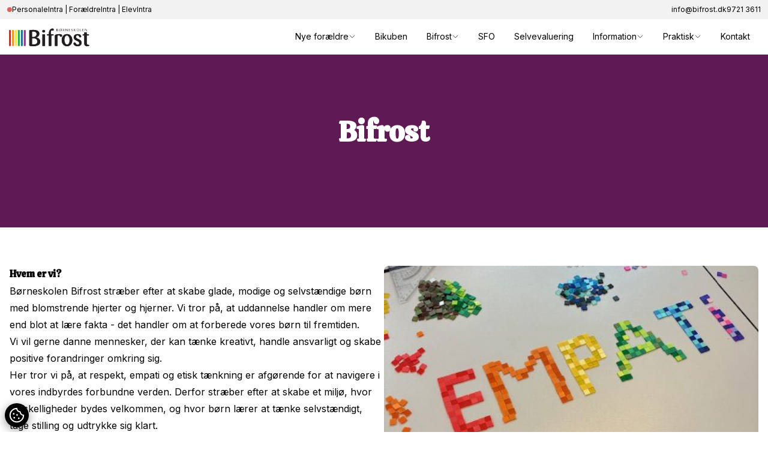

--- FILE ---
content_type: text/html; charset=utf-8
request_url: https://bifrost.dk/bifrost/
body_size: 12571
content:

<!DOCTYPE html>
<html lang="da-DK">
<head>
        <script id="AttitydeCookies" src="https://cookies.attityde.dk/323b5397-7eb5-4032-9d81-52406849a9c1/consent?lang=da-DK" crossorigin="anonymous"></script>
    <meta charset="UTF-8">
    <meta name="viewport" content="width=device-width, initial-scale=1, maximum-scale=1" />
	
	<title>B&#xF8;rneskolen Bifrost i Herning - H&#xF8;j Faglighed og F&#xE6;llesskab</title>
<meta name="description" content="B&#xF8;rneskolen Bifrost tilbyder 0.-9. klasse, uddannede l&#xE6;rere, SFO op til 9. klasse, og to &#xE5;rlige studieture. Kreativ, karakterfri skole med ca. 200 elever.">
<meta property="og:title" content='B&#xF8;rneskolen Bifrost i Herning - H&#xF8;j Faglighed og F&#xE6;llesskab' />
<meta property="og:description" content="B&#xF8;rneskolen Bifrost tilbyder 0.-9. klasse, uddannede l&#xE6;rere, SFO op til 9. klasse, og to &#xE5;rlige studieture. Kreativ, karakterfri skole med ca. 200 elever." />


<meta property="og:type" content="website" />


<meta name="twitter:card" content="summary_large_image">
<meta name="twitter:title" content="B&#xF8;rneskolen Bifrost i Herning - H&#xF8;j Faglighed og F&#xE6;llesskab">
<meta name="twitter:description" content="B&#xF8;rneskolen Bifrost tilbyder 0.-9. klasse, uddannede l&#xE6;rere, SFO op til 9. klasse, og to &#xE5;rlige studieture. Kreativ, karakterfri skole med ca. 200 elever.">

	
	<link rel="stylesheet" href="/css/output.css">
	<link rel="stylesheet" href="/js/bundle.css">
	<script data-lang="da" src="https://forms.attityde.dk/form.min.js" defer></script>
	<script defer type="module" src="/js/bundle.js"></script>

	
    <link rel="apple-touch-icon" sizes="180x180" href="/media/gobigvwk/favicon.png?width=180&amp;height=180&amp;v=1daceb187cad080">
    <link rel="icon" type="image/png" sizes="32x32" href="/media/gobigvwk/favicon.png?width=32&amp;height=32&amp;v=1daceb187cad080">
    <link rel="icon" type="image/png" sizes="16x16" href="/media/gobigvwk/favicon.png?width=16&amp;height=16&amp;v=1daceb187cad080">


	

<style>
  :root {
    --color-primary-light: #fff7fe;
    --color-primary-default: #4d0040;
    --color-primary-dark: #31052a;

    --color-secondary-light: #ffffff;
    --color-secondary-default: #f2f2f2;
    --color-secondary-dark: #eeeeee;

    --color-tertiary-light: #5b5b5b;
    --color-tertiary-default: #444444;
    --color-tertiary-dark: #000000;

    --global-rounding: 0px;
    --global-overlay: 0%;
  }
</style>
      


	
    <link rel="preconnect" href="https://fonts.googleapis.com">
    <link rel="preconnect" href="https://fonts.gstatic.com" crossorigin>
    <link href="https://fonts.googleapis.com/css2?family=Inter:wght@300;400;700&display=swap" rel="stylesheet">
    <style>
        html{
            font-family: 'Inter', sans-serif;
        }
    </style>
    
    <link rel="preconnect" href="https://fonts.googleapis.com">
    <link rel="preconnect" href="https://fonts.gstatic.com" crossorigin>
    <link href="https://fonts.googleapis.com/css2?family=Calistoga:wght@300;400;700&display=swap" rel="stylesheet">
    <style>
        h1,h2,h3,h4,h5,h6{
            font-family: 'Calistoga', sans-serif;
        }
    </style>
    



    
   

	




	
        <script>
            (function (w, d, s, l, i) {
                w[l] = w[l] || []; w[l].push({
                    'gtm.start':
                        new Date().getTime(), event: 'gtm.js'
                }); var f = d.getElementsByTagName(s)[0],
                    j = d.createElement(s), dl = l != 'dataLayer' ? '&l=' + l : ''; j.async = true; j.src =
                        'https://www.googletagmanager.com/gtm.js?id=' + i + dl; f.parentNode.insertBefore(j, f);
            })(window, document, 'script', 'dataLayer', 'GTM-P7QMMTBQ');
        </script>


</head>
<body class="bg-secondary-light text-tertiary-dark selection:bg-primary-default selection:text-primary-light">
	
    <noscript>
        <iframe src="https://www.googletagmanager.com/ns.html?id=GTM-P7QMMTBQ" height="0" width="0"
        style="display:none;visibility:hidden"></iframe>
    </noscript>

    
	




<div class="sticky top-0 py-2 text-xs bg-secondary-default">
    <div class="container flex justify-between gap-8">
        <div>
                <div class="flex items-center gap-2">
                    <span class="block w-2 h-2 bg-red-600 rounded-full animate-pulse shrink-0"></span>
                    <p class="max-w-lg line-clamp-2"><a href="http://bifrost.skoleintra.dk/li" target="_blank">PersonaleIntra</a> | <a href="https://bifrost.skoleintra.dk/fi" target="_blank">ForældreIntra</a> | <a href="https://bifrost.skoleintra.dk/pi" target="_blank">ElevIntra</a></p>
                </div>
        </div>
        <div class="flex gap-8 hidden lg:flex">
            <a class="hover:text-primary-default" href="mailto:info@bifrost.dk">info@bifrost.dk</a>
            <a class="hover:text-primary-default" href="tel:9721 3611">9721 3611</a>
        </div>
    </div>
</div>
<nav x-data="{ mobileNavOpen: false }" class="sticky top-0 z-10 flex flex-col w-full max-h-screen text-sm border-b bg-secondary-light">
    <div class="container flex items-center justify-between">
            <a href="/" class="py-2"><img src="/media/ldzlewcb/24af49b2-b4e9-40da-bad8-2aea8d1f89e1.png" class="max-h-[3rem] lg:max-h-none lg:h-[var(--height)]" style="--height:3em"
                    alt="24Af49b2 B4e9 40Da Bad8 2Aea8d1f89e1" /></a>
        <ul class="items-center hidden gap-1 py-2 xl:flex">
                    <li class="relative" x-data="{ open: false }" @click.outside="open = false">
                            <a href="/nye-foraeldre/" @click.prevent="open = !open" class="flex items-center gap-2 px-4 py-2 transition rounded hover:text-primary-default hover:bg-secondary-default">
                                Nye for&#xE6;ldre
                                <svg xmlns="http://www.w3.org/2000/svg" fill="none" viewBox="0 0 24 24" stroke-width="1.5" stroke="currentColor" class="w-3 h-3">
                                    <path stroke-linecap="round" stroke-linejoin="round" d="M19.5 8.25l-7.5 7.5-7.5-7.5" />
                                </svg>
                            </a>
                            <ul class="absolute z-10 flex flex-col w-56 overflow-hidden rounded shadow-2xl top-10 bg-secondary-light" x-cloak x-show="open" x-transition>
                               
                                            <li>
                                                <a href="/nye-foraeldre/indskrivnings-papir/" class="inline-block w-full px-4 py-2 transition hover:bg-secondary-default hover:text-primary-default">Indskrivnings-papir</a>
                                            </li>
                                 <li>
                                    <a href="/nye-foraeldre/" class="inline-block w-full px-4 py-2 transition hover:bg-secondary-default hover:text-primary-default">Nye for&#xE6;ldre</a>
                                </li>
                            </ul>
                    </li>
                    <li class="relative" x-data="{ open: false }" @click.outside="open = false">
                                <a href="/bikuben/" class="px-4 py-2 transition rounded hover:text-primary-default hover:bg-secondary-default">Bikuben </a>
                    </li>
                    <li class="relative" x-data="{ open: false }" @click.outside="open = false">
                            <a href="/bifrost/" @click.prevent="open = !open" class="flex items-center gap-2 px-4 py-2 transition rounded hover:text-primary-default hover:bg-secondary-default">
                                Bifrost
                                <svg xmlns="http://www.w3.org/2000/svg" fill="none" viewBox="0 0 24 24" stroke-width="1.5" stroke="currentColor" class="w-3 h-3">
                                    <path stroke-linecap="round" stroke-linejoin="round" d="M19.5 8.25l-7.5 7.5-7.5-7.5" />
                                </svg>
                            </a>
                            <ul class="absolute z-10 flex flex-col w-56 overflow-hidden rounded shadow-2xl top-10 bg-secondary-light" x-cloak x-show="open" x-transition>
                               
                                            <li>
                                                <a href="/bifrost/emneinformation/" class="inline-block w-full px-4 py-2 transition hover:bg-secondary-default hover:text-primary-default">Emneinformation</a>
                                            </li>
                                 <li>
                                    <a href="/bifrost/" class="inline-block w-full px-4 py-2 transition hover:bg-secondary-default hover:text-primary-default">Bifrost</a>
                                </li>
                            </ul>
                    </li>
                    <li class="relative" x-data="{ open: false }" @click.outside="open = false">
                                <a href="/sfo/" class="px-4 py-2 transition rounded hover:text-primary-default hover:bg-secondary-default">SFO </a>
                    </li>
                    <li class="relative" x-data="{ open: false }" @click.outside="open = false">
                                <a href="/selvevaluering/" class="px-4 py-2 transition rounded hover:text-primary-default hover:bg-secondary-default">Selvevaluering </a>
                    </li>
                    <li class="relative" x-data="{ open: false }" @click.outside="open = false">
                            <a href="/information/" @click.prevent="open = !open" class="flex items-center gap-2 px-4 py-2 transition rounded hover:text-primary-default hover:bg-secondary-default">
                                Information
                                <svg xmlns="http://www.w3.org/2000/svg" fill="none" viewBox="0 0 24 24" stroke-width="1.5" stroke="currentColor" class="w-3 h-3">
                                    <path stroke-linecap="round" stroke-linejoin="round" d="M19.5 8.25l-7.5 7.5-7.5-7.5" />
                                </svg>
                            </a>
                            <ul class="absolute z-10 flex flex-col w-56 overflow-hidden rounded shadow-2xl top-10 bg-secondary-light" x-cloak x-show="open" x-transition>
                               
                                            <li>
                                                <a href="/information/fag/" class="inline-block w-full px-4 py-2 transition hover:bg-secondary-default hover:text-primary-default">Fag</a>
                                            </li>
                                 <li>
                                    <a href="/information/" class="inline-block w-full px-4 py-2 transition hover:bg-secondary-default hover:text-primary-default">Information</a>
                                </li>
                            </ul>
                    </li>
                    <li class="relative" x-data="{ open: false }" @click.outside="open = false">
                            <a href="/praktisk/" @click.prevent="open = !open" class="flex items-center gap-2 px-4 py-2 transition rounded hover:text-primary-default hover:bg-secondary-default">
                                Praktisk
                                <svg xmlns="http://www.w3.org/2000/svg" fill="none" viewBox="0 0 24 24" stroke-width="1.5" stroke="currentColor" class="w-3 h-3">
                                    <path stroke-linecap="round" stroke-linejoin="round" d="M19.5 8.25l-7.5 7.5-7.5-7.5" />
                                </svg>
                            </a>
                            <ul class="absolute z-10 flex flex-col w-56 overflow-hidden rounded shadow-2xl top-10 bg-secondary-light" x-cloak x-show="open" x-transition>
                               
                                            <li>
                                                <a href="/praktisk/tvaerfagligt-arbejde/" class="inline-block w-full px-4 py-2 transition hover:bg-secondary-default hover:text-primary-default">Tv&#xE6;rfagligt arbejde</a>
                                            </li>
                                            <li>
                                                <a href="/praktisk/rammen/" class="inline-block w-full px-4 py-2 transition hover:bg-secondary-default hover:text-primary-default">Rammen</a>
                                            </li>
                                 <li>
                                    <a href="/praktisk/" class="inline-block w-full px-4 py-2 transition hover:bg-secondary-default hover:text-primary-default">Praktisk</a>
                                </li>
                            </ul>
                    </li>
                    <li class="relative" x-data="{ open: false }" @click.outside="open = false">
                                <a href="/kontakt/" class="px-4 py-2 transition rounded hover:text-primary-default hover:bg-secondary-default">Kontakt </a>
                    </li>
        </ul>
        <div @click="mobileNavOpen = !mobileNavOpen" class="p-2 transition border rounded cursor-pointer xl:hidden hover:bg-secondary-default hover:text-primary-default border-secondary-default">
            <svg x-show="!mobileNavOpen" xmlns="http://www.w3.org/2000/svg" fill="none" viewBox="0 0 24 24" stroke-width="1.5" stroke="currentColor" class="w-6 h-6">
                <path stroke-linecap="round" stroke-linejoin="round" d="M3.75 6.75h16.5M3.75 12h16.5m-16.5 5.25h16.5" />
            </svg>
            <svg x-show="mobileNavOpen" x-cloak xmlns="http://www.w3.org/2000/svg" fill="none" viewBox="0 0 24 24" stroke-width="1.5" stroke="currentColor" class="w-6 h-6">
                <path stroke-linecap="round" stroke-linejoin="round" d="M6 18L18 6M6 6l12 12" />
            </svg>
        </div>
    </div>
    <ul x-show="mobileNavOpen" x-cloak class="items-center gap-2 overflow-y-auto xl:hidden">
        <div class="container">
                    <li class="relative" x-data="{ open: false }" @click.outside="open = false">
                            <a href="/nye-foraeldre/" @click.prevent="open = !open" class="flex items-center justify-between gap-2 px-4 py-4 transition hover:text-primary-default hover:bg-secondary-default">
                                Nye for&#xE6;ldre
                                <svg xmlns="http://www.w3.org/2000/svg" fill="none" viewBox="0 0 24 24" stroke-width="1.5" stroke="currentColor" class="w-4 h-4 transition" :class="open ? 'rotate-180' : ''">
                                    <path stroke-linecap="round" stroke-linejoin="round" d="M19.5 8.25l-7.5 7.5-7.5-7.5" />
                                </svg>
                            </a>
                            <ul class="z-10 flex flex-col bg-secondary-default" x-cloak x-show="open" x-transition>
                               
                                        <li>
                                            <a href="/nye-foraeldre/indskrivnings-papir/" class="inline-block w-full px-4 py-4 transition hover:bg-secondary-default hover:text-primary-default">Indskrivnings-papir</a>
                                        </li>
                                 <li>
                                    <a href="/nye-foraeldre/" class="inline-block w-full px-4 py-4 transition hover:bg-secondary-default hover:text-primary-default">Nye for&#xE6;ldre</a>
                                </li>
                            </ul>
                    </li>
                    <li class="relative" x-data="{ open: false }" @click.outside="open = false">
                                <li>
                                    <a href="/bikuben/" class="inline-flex w-full px-4 py-4 transition hover:text-primary-default hover:bg-secondary-default">Bikuben </a>
                                </li>
                    </li>
                    <li class="relative" x-data="{ open: false }" @click.outside="open = false">
                            <a href="/bifrost/" @click.prevent="open = !open" class="flex items-center justify-between gap-2 px-4 py-4 transition hover:text-primary-default hover:bg-secondary-default">
                                Bifrost
                                <svg xmlns="http://www.w3.org/2000/svg" fill="none" viewBox="0 0 24 24" stroke-width="1.5" stroke="currentColor" class="w-4 h-4 transition" :class="open ? 'rotate-180' : ''">
                                    <path stroke-linecap="round" stroke-linejoin="round" d="M19.5 8.25l-7.5 7.5-7.5-7.5" />
                                </svg>
                            </a>
                            <ul class="z-10 flex flex-col bg-secondary-default" x-cloak x-show="open" x-transition>
                               
                                        <li>
                                            <a href="/bifrost/emneinformation/" class="inline-block w-full px-4 py-4 transition hover:bg-secondary-default hover:text-primary-default">Emneinformation</a>
                                        </li>
                                 <li>
                                    <a href="/bifrost/" class="inline-block w-full px-4 py-4 transition hover:bg-secondary-default hover:text-primary-default">Bifrost</a>
                                </li>
                            </ul>
                    </li>
                    <li class="relative" x-data="{ open: false }" @click.outside="open = false">
                                <li>
                                    <a href="/sfo/" class="inline-flex w-full px-4 py-4 transition hover:text-primary-default hover:bg-secondary-default">SFO </a>
                                </li>
                    </li>
                    <li class="relative" x-data="{ open: false }" @click.outside="open = false">
                                <li>
                                    <a href="/selvevaluering/" class="inline-flex w-full px-4 py-4 transition hover:text-primary-default hover:bg-secondary-default">Selvevaluering </a>
                                </li>
                    </li>
                    <li class="relative" x-data="{ open: false }" @click.outside="open = false">
                            <a href="/information/" @click.prevent="open = !open" class="flex items-center justify-between gap-2 px-4 py-4 transition hover:text-primary-default hover:bg-secondary-default">
                                Information
                                <svg xmlns="http://www.w3.org/2000/svg" fill="none" viewBox="0 0 24 24" stroke-width="1.5" stroke="currentColor" class="w-4 h-4 transition" :class="open ? 'rotate-180' : ''">
                                    <path stroke-linecap="round" stroke-linejoin="round" d="M19.5 8.25l-7.5 7.5-7.5-7.5" />
                                </svg>
                            </a>
                            <ul class="z-10 flex flex-col bg-secondary-default" x-cloak x-show="open" x-transition>
                               
                                        <li>
                                            <a href="/information/fag/" class="inline-block w-full px-4 py-4 transition hover:bg-secondary-default hover:text-primary-default">Fag</a>
                                        </li>
                                 <li>
                                    <a href="/information/" class="inline-block w-full px-4 py-4 transition hover:bg-secondary-default hover:text-primary-default">Information</a>
                                </li>
                            </ul>
                    </li>
                    <li class="relative" x-data="{ open: false }" @click.outside="open = false">
                            <a href="/praktisk/" @click.prevent="open = !open" class="flex items-center justify-between gap-2 px-4 py-4 transition hover:text-primary-default hover:bg-secondary-default">
                                Praktisk
                                <svg xmlns="http://www.w3.org/2000/svg" fill="none" viewBox="0 0 24 24" stroke-width="1.5" stroke="currentColor" class="w-4 h-4 transition" :class="open ? 'rotate-180' : ''">
                                    <path stroke-linecap="round" stroke-linejoin="round" d="M19.5 8.25l-7.5 7.5-7.5-7.5" />
                                </svg>
                            </a>
                            <ul class="z-10 flex flex-col bg-secondary-default" x-cloak x-show="open" x-transition>
                               
                                        <li>
                                            <a href="/praktisk/tvaerfagligt-arbejde/" class="inline-block w-full px-4 py-4 transition hover:bg-secondary-default hover:text-primary-default">Tv&#xE6;rfagligt arbejde</a>
                                        </li>
                                        <li>
                                            <a href="/praktisk/rammen/" class="inline-block w-full px-4 py-4 transition hover:bg-secondary-default hover:text-primary-default">Rammen</a>
                                        </li>
                                 <li>
                                    <a href="/praktisk/" class="inline-block w-full px-4 py-4 transition hover:bg-secondary-default hover:text-primary-default">Praktisk</a>
                                </li>
                            </ul>
                    </li>
                    <li class="relative" x-data="{ open: false }" @click.outside="open = false">
                                <li>
                                    <a href="/kontakt/" class="inline-flex w-full px-4 py-4 transition hover:text-primary-default hover:bg-secondary-default">Kontakt </a>
                                </li>
                    </li>
        </div>
    </ul>
</nav>
	<main>
		
    <header class="bg-tertiary-dark text-secondary-light relative flex items-center py-24 text-center lg:min-h-[40vh]">
        <div class="absolute inset-0 h-full w-full">
                <img class="h-full w-full object-cover" src="/media/qpqbtxdf/rectangle-236.jpg?width=1440&amp;height=400&amp;quality=80&amp;v=1dac6484aa82750" alt="Rectangle 236" />
            <div class="absolute inset-0 w-full h-full bg-tertiary-dark opacity-[--global-overlay]"></div>

        </div>
        <div class="container relative">
            <div class="mx-auto max-w-2xl">
                <h1 class="mb-8 text-3xl lg:text-5xl">Bifrost</h1>
                <p class="mb-8"></p>
            </div>
        </div>
    </header>








  <div class="">
    <div class="container py-12 lg:py-16">
      <div class="lggap-24 flex flex-col gap-12 lg:flex-row">
        <div class="relative lg:w-1/2">
          <div class="w-full">
            


<div class="mb-8 prose">
<h1 class="whitespace-pre-wrap break-words">Hvem er vi?</h1>
<p class="whitespace-pre-wrap break-words">Børneskolen Bifrost stræber efter at skabe glade, modige og selvstændige børn med blomstrende hjerter og hjerner. Vi tror på, at uddannelse handler om mere end blot at lære fakta - det handler om at forberede vores børn til fremtiden.</p>
<p class="whitespace-pre-wrap break-words">Vi vil gerne danne mennesker, der kan tænke kreativt, handle ansvarligt og skabe positive forandringer omkring sig.</p>
<p class="whitespace-pre-wrap break-words">Her tror vi på, at respekt, empati og etisk tænkning er afgørende for at navigere i vores indbyrdes forbundne verden. Derfor stræber efter at skabe et miljø, hvor forskelligheder bydes velkommen, og hvor børn lærer at tænke selvstændigt, tage stilling og udtrykke sig klart.</p>
</div>

          </div>
        </div>
        <div class="relative lg:w-1/2">
          <div class="relative overflow-hidden rounded-lg">
              <img  class="h-full w-full object-cover" src="/media/nbodbqac/image-30.png?quality=80&amp;v=1dac89951105fb0" alt="Image 30" />
            
          </div>
        </div>
      </div>
    </div>
  </div>




  <div class="bg-secondary-default">
    <div class="container py-12 lg:py-16">
      <div class="lggap-24 flex flex-col gap-12 lg:flex-row-reverse">
        <div class="relative lg:w-1/2">
          <div class="w-full">
            





<div x-data="{ expanded: false }" class="text-tertiary-dark text- shadow-secondary-dark shadow-op mb-1 rounded-lg border shadow-2xl bg-secondary-light border-secondary-default" >
    <div @click="expanded = ! expanded" class="flex cursor-pointer items-center justify-between p-4 xl:p-6">
        <h4 class="text-lg">Ideen med Bifrost</h4>
        <svg xmlns="http://www.w3.org/2000/svg" fill="none" viewBox="0 0 24 24" stroke-width="1.5" stroke="currentColor" class="h-6 w-6 transition" :class="expanded ? 'rotate-180' '' :">
            <path stroke-linecap="round" stroke-linejoin="round" d="M19.5 8.25l-7.5 7.5-7.5-7.5" />
        </svg>
    </div>
    <article class="px-4 pb-6 xl:px-6" x-show="expanded" x-collapse x-cloak>
        


<div class="mb-8 prose">
<p>Mulighedernes børn og voksne i mulighedernes skole</p>
</div>


    <a href="/media/uo2fss21/a4-ideen-med-bifrost-og-vaerdier-1.pdf" target="_blank" class="self-start mb-8 px-8 py-4 inline-block transition-all transform border rounded-full cursor-pointer hover:border-primary-dark border-primary-default bg-primary-default hover:bg-primary-dark hover:text-primary-light hover:scale-110 text-primary-light">Hent PDF</a>

    </article>
</div>



<div x-data="{ expanded: false }" class="text-tertiary-dark text- shadow-secondary-dark shadow-op mb-1 rounded-lg border shadow-2xl bg-secondary-light border-secondary-default" >
    <div @click="expanded = ! expanded" class="flex cursor-pointer items-center justify-between p-4 xl:p-6">
        <h4 class="text-lg">Vision</h4>
        <svg xmlns="http://www.w3.org/2000/svg" fill="none" viewBox="0 0 24 24" stroke-width="1.5" stroke="currentColor" class="h-6 w-6 transition" :class="expanded ? 'rotate-180' '' :">
            <path stroke-linecap="round" stroke-linejoin="round" d="M19.5 8.25l-7.5 7.5-7.5-7.5" />
        </svg>
    </div>
    <article class="px-4 pb-6 xl:px-6" x-show="expanded" x-collapse x-cloak>
        


<div class="mb-8 prose">
<p>Vi er en skole, der lægger vægt på udvikling af de personlige, sociale og faglige  kompetencer.</p>
</div>


    <a href="/media/12ihbi2s/visionen-for-boerneskolen-bifrost.pdf" target="_blank" class="self-start mb-8 px-8 py-4 inline-block transition-all transform border rounded-full cursor-pointer hover:border-primary-dark border-primary-default bg-primary-default hover:bg-primary-dark hover:text-primary-light hover:scale-110 text-primary-light">Hent PDF</a>

    </article>
</div>



<div x-data="{ expanded: false }" class="text-tertiary-dark text- shadow-secondary-dark shadow-op mb-1 rounded-lg border shadow-2xl bg-secondary-light border-secondary-default" >
    <div @click="expanded = ! expanded" class="flex cursor-pointer items-center justify-between p-4 xl:p-6">
        <h4 class="text-lg">V&#xE6;rdier</h4>
        <svg xmlns="http://www.w3.org/2000/svg" fill="none" viewBox="0 0 24 24" stroke-width="1.5" stroke="currentColor" class="h-6 w-6 transition" :class="expanded ? 'rotate-180' '' :">
            <path stroke-linecap="round" stroke-linejoin="round" d="M19.5 8.25l-7.5 7.5-7.5-7.5" />
        </svg>
    </div>
    <article class="px-4 pb-6 xl:px-6" x-show="expanded" x-collapse x-cloak>
        


<div class="mb-8 prose">
<p>Æstetik, dialog, åbenhed, nærhed og samvær er bare nogle af de værdier vi arbejder med.</p>
</div>


    <a href="/media/munf4vru/vaerdier-boerneskolen-bifrost-ny.pdf" target="_blank" class="self-start mb-8 px-8 py-4 inline-block transition-all transform border rounded-full cursor-pointer hover:border-primary-dark border-primary-default bg-primary-default hover:bg-primary-dark hover:text-primary-light hover:scale-110 text-primary-light">Hent PDF</a>

    </article>
</div>



<div x-data="{ expanded: false }" class="text-tertiary-dark text- shadow-secondary-dark shadow-op mb-1 rounded-lg border shadow-2xl bg-secondary-light border-secondary-default" >
    <div @click="expanded = ! expanded" class="flex cursor-pointer items-center justify-between p-4 xl:p-6">
        <h4 class="text-lg">M&#xE5;ls&#xE6;tning</h4>
        <svg xmlns="http://www.w3.org/2000/svg" fill="none" viewBox="0 0 24 24" stroke-width="1.5" stroke="currentColor" class="h-6 w-6 transition" :class="expanded ? 'rotate-180' '' :">
            <path stroke-linecap="round" stroke-linejoin="round" d="M19.5 8.25l-7.5 7.5-7.5-7.5" />
        </svg>
    </div>
    <article class="px-4 pb-6 xl:px-6" x-show="expanded" x-collapse x-cloak>
        


<div class="mb-8 prose">
<p>Hos Bifrost har vi en klar målsætning der har barnets udvikling og mennesket i centrum.</p>
</div>


    <a href="/media/ru3d0cbe/maalsaetning-bifrost-ny.pdf" target="_blank" class="self-start mb-8 px-8 py-4 inline-block transition-all transform border rounded-full cursor-pointer hover:border-primary-dark border-primary-default bg-primary-default hover:bg-primary-dark hover:text-primary-light hover:scale-110 text-primary-light">Hent PDF</a>

    </article>
</div>



<div x-data="{ expanded: false }" class="text-tertiary-dark text- shadow-secondary-dark shadow-op mb-1 rounded-lg border shadow-2xl bg-secondary-light border-secondary-default" >
    <div @click="expanded = ! expanded" class="flex cursor-pointer items-center justify-between p-4 xl:p-6">
        <h4 class="text-lg">Virksomheds-plan</h4>
        <svg xmlns="http://www.w3.org/2000/svg" fill="none" viewBox="0 0 24 24" stroke-width="1.5" stroke="currentColor" class="h-6 w-6 transition" :class="expanded ? 'rotate-180' '' :">
            <path stroke-linecap="round" stroke-linejoin="round" d="M19.5 8.25l-7.5 7.5-7.5-7.5" />
        </svg>
    </div>
    <article class="px-4 pb-6 xl:px-6" x-show="expanded" x-collapse x-cloak>
        


<div class="mb-8 prose">
<p>Læs børneskolen Bifrost virksomhedsplan – pdf’en indeholder al du har brug for at vide om vores skole.</p>
</div>


    <a href="/media/0uamsnwq/virksomhedsplan.pdf" target="_blank" class="self-start mb-8 px-8 py-4 inline-block transition-all transform border rounded-full cursor-pointer hover:border-primary-dark border-primary-default bg-primary-default hover:bg-primary-dark hover:text-primary-light hover:scale-110 text-primary-light">Hent PDF</a>

    </article>
</div>



<div x-data="{ expanded: false }" class="text-tertiary-dark text- shadow-secondary-dark shadow-op mb-1 rounded-lg border shadow-2xl bg-secondary-light border-secondary-default" >
    <div @click="expanded = ! expanded" class="flex cursor-pointer items-center justify-between p-4 xl:p-6">
        <h4 class="text-lg">In English</h4>
        <svg xmlns="http://www.w3.org/2000/svg" fill="none" viewBox="0 0 24 24" stroke-width="1.5" stroke="currentColor" class="h-6 w-6 transition" :class="expanded ? 'rotate-180' '' :">
            <path stroke-linecap="round" stroke-linejoin="round" d="M19.5 8.25l-7.5 7.5-7.5-7.5" />
        </svg>
    </div>
    <article class="px-4 pb-6 xl:px-6" x-show="expanded" x-collapse x-cloak>
        


<div class="mb-8 prose">
<p>Information about vision, values and everything else you need to know about Bifrost Childrens’ School</p>
</div>


    <a href="/media/kcznaftb/bifrost-in-english.pdf" target="_blank" class="self-start mb-8 px-8 py-4 inline-block transition-all transform border rounded-full cursor-pointer hover:border-primary-dark border-primary-default bg-primary-default hover:bg-primary-dark hover:text-primary-light hover:scale-110 text-primary-light">Hent PDF</a>

    </article>
</div>
          </div>
        </div>
        <div class="relative lg:w-1/2">
          <div class="relative overflow-hidden rounded-lg">
              <img  class="h-full w-full object-cover" src="/media/ey4m5r3z/img_2058.jpg?quality=80&amp;v=1dac86a2783f960" alt="IMG 2058" />
            
          </div>
        </div>
      </div>
    </div>
  </div>




  <div class="relative overflow-hidden  ">
    <div class="container relative flex flex-col gap-4 py-12 lg:py-16">
      


<div>
    
<div class="umb-block-grid__area-container gap-x-4 xl:gap-x-8"
     style="--umb-block-grid--area-grid-columns: 12">


<div class="umb-block-grid__area"
     data-area-col-span="6"
     data-area-row-span="1"
     data-area-alias="left"
     style="--umb-block-grid--grid-columns: 6;--umb-block-grid--area-column-span: 6; --umb-block-grid--area-row-span: 1;">
        

<div class="umb-block-grid__layout-container gap-x-4 xl:gap-x-8">
        <div
            class="umb-block-grid__layout-item"
            data-content-element-type-alias="richTextGridItem"
            data-content-element-type-key="4b33f776-9c2f-45b2-9b4e-13dbd25a3929"
            data-element-udi="umb://element/a36775f91b4e4d5ab4340172fa8d520d"
            data-col-span="6"
            data-row-span="1"
            style=" --umb-block-grid--item-column-span: 6; --umb-block-grid--item-row-span: 1; ">

<div class="mb-8 prose">
<h1>Struktur og helhedslinje</h1>
<p>Hvorfor starter vi dagen med morgensang? Det kan du læse nedenfor – her finder du også information om struktur og organiseringen.</p>
<p>Her kan du læse om den arbejdsmodel Børneskolen Bifrost bruger på de enkelte trin.</p>
<ul>
<li><a href="/media/s4madbpj/struktur-og-organisering-paa-bifrost.pdf" title="Struktur Og Organisering Paa Bifrost">Struktur og organisering</a></li>
<li><a href="/media/5b0pnewo/organisering-af-undervisning-og-evaluering-paa-bifrost-rev-dec-2024.pdf" title="Organisering Af Undervisning Og Evaluering På Bifrost Rev Dec 2024">Organisering Af Undervisning Og Evaluering På Bifrost Rev Dec 2024</a></li>
<li><a rel="noopener" href="/media/t1wpbigb/morgensang-hvorfor-og-kriterier-for-valg-af-morgensang.pdf" target="_blank" title="Morgensang Hvorfor Og Kriterier For Valg Af Morgensang">Morgensang</a></li>
<li><a rel="noopener" href="/media/bocpedhk/arbejdsmodel-for-yngste-og-mellemtrin.pdf" target="_blank" title="Arbejdsmodel For Yngste Og Mellemtrin">Arbejdsmodel - Yngste og Mellemtrin</a></li>
<li><a href="/media/5gtpdezm/overgang-fra-mellemtrin-til-aeldste-trin-6-kl-1.pdf" title="Overgang Fra Mellemtrin Til Aeldste Trin 6. Kl. (1)">Arbejdsmodel - Overgang fra Mellemtrin til Ældste Trin - 6. klasse</a></li>
<li><a href="/media/jldfz314/arbejdsmodel-for-aeldste-trin.pdf" title="Arbejdsmodel For Aeldste Trin">Arbejdsmodel - Ældste Trin</a></li>
</ul>
</div>
        </div>
</div>

</div>


<div class="umb-block-grid__area"
     data-area-col-span="6"
     data-area-row-span="1"
     data-area-alias="right"
     style="--umb-block-grid--grid-columns: 6;--umb-block-grid--area-column-span: 6; --umb-block-grid--area-row-span: 1;">
        

<div class="umb-block-grid__layout-container gap-x-4 xl:gap-x-8">
        <div
            class="umb-block-grid__layout-item"
            data-content-element-type-alias="imageGridItem"
            data-content-element-type-key="749fb075-671e-433b-9e52-31a42a69472c"
            data-element-udi="umb://element/36d856c605934c99b0a0c7b1e56099c3"
            data-col-span="6"
            data-row-span="1"
            style=" --umb-block-grid--item-column-span: 6; --umb-block-grid--item-row-span: 1; ">

        <div class="w-full mb-6 overflow-hidden rounded-lg">
            <img class="object-cover w-full h-full" src="/media/nmxfdr1m/img_6721.jpg?quality=80&amp;v=1dac86a281a9410" alt="IMG 6721" />
        </div>
        </div>
</div>

</div>
</div>




</div>


    </div>
  </div>

    <div class="relative py-24 text-center bg-tertiary-dark text-secondary-light">
        <div class="absolute inset-0 w-full h-full">
                <img class="object-cover w-full h-full" src="/media/qpqbtxdf/rectangle-236.jpg?width=1440&amp;height=400&amp;quality=80&amp;v=1dac6484aa82750" alt="Rectangle 236" />
            
        </div>
        <div class="container relative">
            <div class="max-w-xl mx-auto">
                <h3 class="mb-8 text-5xl">Hvilke fag har vi hvorn&#xE5;r og i hvilket omfang?</h3>
                <p class="mb-8">L&#xE6;s mere om vores fag herunder</p>
                    <a href="/media/ookd0fg4/fag-hvornaar-og-i-hvilket-omfang.pdf" target="_blank"
                        class="self-start inline-block px-8 py-4 transition-all transform rounded-full cursor-pointer bg-primary-default hover:border-primary-dark border-primary-default hover:bg-primary-dark hover:text-primary-light hover:scale-110 text-primary-light">Hent PDF</a>
            </div>
        </div>
    </div>




  <div class="relative overflow-hidden  ">
    <div class="container relative flex flex-col gap-4 py-12 lg:py-16">
      


<div>
    
<div class="umb-block-grid__area-container gap-x-4 xl:gap-x-8"
     style="--umb-block-grid--area-grid-columns: 12">


<div class="umb-block-grid__area"
     data-area-col-span="12"
     data-area-row-span="1"
     data-area-alias="column"
     style="--umb-block-grid--grid-columns: 12;--umb-block-grid--area-column-span: 12; --umb-block-grid--area-row-span: 1;">
        

<div class="umb-block-grid__layout-container gap-x-4 xl:gap-x-8">
        <div
            class="umb-block-grid__layout-item"
            data-content-element-type-alias="richTextGridItem"
            data-content-element-type-key="4b33f776-9c2f-45b2-9b4e-13dbd25a3929"
            data-element-udi="umb://element/b3f5ddc33fa6413c86b8674c0b2114cb"
            data-col-span="12"
            data-row-span="1"
            style=" --umb-block-grid--item-column-span: 12; --umb-block-grid--item-row-span: 1; ">

<div class="mb-8 prose">
<h1 style="text-align: center;">Pædagogisk profil</h1>
<p style="text-align: center;">På Bifrost mener vi, at kunst kan noget særligt i forhold til læring. Kunsten kan provokere eleverne til at tage stilling, få dem til at undre sig, til at glemme sig selv og til at leve sig ind i det, de skal lære. Det er i korte træk det fundament, vi bygger vores pædagogik på.</p>
<p style="text-align: center;">Det er vigtigt for os at prioritere det faglige niveau. På Bifrost mener vi, at vi svigter børnene hvis vi ikke udstyrer dem med en solid faglig ballast. Lærer børnene eksempelvis ikke at læse, vil de få store problemer i stort set alle fag senere.</p>
<p style="text-align: center;">Udover fokus på den æstetiske læreproces lærer elever på Bifrost at opbygge personlige og sociale kompetencer. De lærer at tage vare på sig selv og det samfund, de er en del af. På Bifrost er rummelighed ikke noget, vi blot taler om – det er noget, vi er.</p>
</div>
        </div>
</div>

</div>
</div>




</div>


<div>
    
<div class="umb-block-grid__area-container gap-x-4 xl:gap-x-8"
     style="--umb-block-grid--area-grid-columns: 12">


<div class="umb-block-grid__area"
     data-area-col-span="6"
     data-area-row-span="1"
     data-area-alias="left"
     style="--umb-block-grid--grid-columns: 6;--umb-block-grid--area-column-span: 6; --umb-block-grid--area-row-span: 1;">
        

<div class="umb-block-grid__layout-container gap-x-4 xl:gap-x-8">
        <div
            class="umb-block-grid__layout-item"
            data-content-element-type-alias="threeColumnsLayoutGridItem"
            data-content-element-type-key="2f54d241-af2d-4f88-87e8-a5ef6445e9df"
            data-element-udi="umb://element/5525c8092b904f759a56418b45108c2a"
            data-col-span="6"
            data-row-span="1"
            style=" --umb-block-grid--item-column-span: 6; --umb-block-grid--item-row-span: 1; ">

<div>
    
<div class="umb-block-grid__area-container gap-x-4 xl:gap-x-8"
     style="--umb-block-grid--area-grid-columns: 12">


<div class="umb-block-grid__area"
     data-area-col-span="4"
     data-area-row-span="1"
     data-area-alias=""
     style="--umb-block-grid--grid-columns: 4;--umb-block-grid--area-column-span: 4; --umb-block-grid--area-row-span: 1;">
        

<div class="umb-block-grid__layout-container gap-x-4 xl:gap-x-8">
        <div
            class="umb-block-grid__layout-item"
            data-content-element-type-alias="richTextGridItem"
            data-content-element-type-key="4b33f776-9c2f-45b2-9b4e-13dbd25a3929"
            data-element-udi="umb://element/750b12e35ca1410dbdff66e9a93a8235"
            data-col-span="4"
            data-row-span="1"
            style=" --umb-block-grid--item-column-span: 4; --umb-block-grid--item-row-span: 1; ">

<div class="mb-8 prose">
<h5 style="text-align: center;">Demokratisk handlekompetence</h5>
</div>
        </div>
        <div
            class="umb-block-grid__layout-item"
            data-content-element-type-alias="imageGridItem"
            data-content-element-type-key="749fb075-671e-433b-9e52-31a42a69472c"
            data-element-udi="umb://element/eb0e65eea69d426796719de7bb264fcb"
            data-col-span="4"
            data-row-span="1"
            style=" --umb-block-grid--item-column-span: 4; --umb-block-grid--item-row-span: 1; ">

        <div class="w-full mb-6 overflow-hidden rounded-lg">
            <img class="object-cover w-full h-full" src="/media/z2mpzvsi/klimatopmoede-2009-150x150.png?quality=80&amp;v=1dac86d48e15b90" alt="Klimatopmoede 2009 150X150" />
        </div>
        </div>
        <div
            class="umb-block-grid__layout-item"
            data-content-element-type-alias="buttonGridItem"
            data-content-element-type-key="f99f67ee-3bb8-4bfa-ad30-d6c4c8a3d4aa"
            data-element-udi="umb://element/5269c7d9f301462bae9ddc52c10e3eba"
            data-col-span="4"
            data-row-span="1"
            style=" --umb-block-grid--item-column-span: 4; --umb-block-grid--item-row-span: 1; ">


    <a href="/media/yirma2mc/demokratisk-handlekompetence-paa-boerneskolen-bifrost.pdf" target="_blank" class="w-full text-center mb-8 px-8 py-4 inline-block transition-all transform border rounded-full cursor-pointer hover:border-primary-dark border-primary-default bg-primary-default hover:bg-primary-dark hover:text-primary-light hover:scale-110 text-primary-light">Hent PDF</a>
        </div>
</div>

</div>


<div class="umb-block-grid__area"
     data-area-col-span="4"
     data-area-row-span="1"
     data-area-alias=""
     style="--umb-block-grid--grid-columns: 4;--umb-block-grid--area-column-span: 4; --umb-block-grid--area-row-span: 1;">
        

<div class="umb-block-grid__layout-container gap-x-4 xl:gap-x-8">
        <div
            class="umb-block-grid__layout-item"
            data-content-element-type-alias="richTextGridItem"
            data-content-element-type-key="4b33f776-9c2f-45b2-9b4e-13dbd25a3929"
            data-element-udi="umb://element/cd3300ac4755469c894e2e6a522578f2"
            data-col-span="4"
            data-row-span="1"
            style=" --umb-block-grid--item-column-span: 4; --umb-block-grid--item-row-span: 1; ">

<div class="mb-8 prose">
<h5 style="text-align: center;">Æstetiske læreprocesser - At sige ja</h5>
</div>
        </div>
        <div
            class="umb-block-grid__layout-item"
            data-content-element-type-alias="imageGridItem"
            data-content-element-type-key="749fb075-671e-433b-9e52-31a42a69472c"
            data-element-udi="umb://element/9d3c644b750c4905a2c0e3db4a3d59cc"
            data-col-span="4"
            data-row-span="1"
            style=" --umb-block-grid--item-column-span: 4; --umb-block-grid--item-row-span: 1; ">

        <div class="w-full mb-6 overflow-hidden rounded-lg">
            <img class="object-cover w-full h-full" src="/media/dtejttxx/aestetiske-laereprocesser-at-sige-ja-150x150.png?quality=80&amp;v=1dac86d6cf27370" alt="Aestetiske Laereprocesser At Sige Ja 150X150" />
        </div>
        </div>
        <div
            class="umb-block-grid__layout-item"
            data-content-element-type-alias="buttonGridItem"
            data-content-element-type-key="f99f67ee-3bb8-4bfa-ad30-d6c4c8a3d4aa"
            data-element-udi="umb://element/8c2e0dbbda724a098f7b2a909a85c9b8"
            data-col-span="4"
            data-row-span="1"
            style=" --umb-block-grid--item-column-span: 4; --umb-block-grid--item-row-span: 1; ">


    <a href="/media/smudmkji/aestetiske-laereproceser-paa-bifrost-at-sige-ja.pdf" target="_blank" class="w-full text-center mb-8 px-8 py-4 inline-block transition-all transform border rounded-full cursor-pointer hover:border-primary-dark border-primary-default bg-primary-default hover:bg-primary-dark hover:text-primary-light hover:scale-110 text-primary-light">Hent PDF</a>
        </div>
</div>

</div>


<div class="umb-block-grid__area"
     data-area-col-span="4"
     data-area-row-span="1"
     data-area-alias=""
     style="--umb-block-grid--grid-columns: 4;--umb-block-grid--area-column-span: 4; --umb-block-grid--area-row-span: 1;">
        

<div class="umb-block-grid__layout-container gap-x-4 xl:gap-x-8">
        <div
            class="umb-block-grid__layout-item"
            data-content-element-type-alias="richTextGridItem"
            data-content-element-type-key="4b33f776-9c2f-45b2-9b4e-13dbd25a3929"
            data-element-udi="umb://element/63b87dbcf91e45a49dda448ae00269c6"
            data-col-span="4"
            data-row-span="1"
            style=" --umb-block-grid--item-column-span: 4; --umb-block-grid--item-row-span: 1; ">

<div class="mb-8 prose">
<h5 style="text-align: center;">Det gode arbejde - fra yngste til ældste trin</h5>
</div>
        </div>
        <div
            class="umb-block-grid__layout-item"
            data-content-element-type-alias="imageGridItem"
            data-content-element-type-key="749fb075-671e-433b-9e52-31a42a69472c"
            data-element-udi="umb://element/d02d5583c3014f7387c7b7f4c657812d"
            data-col-span="4"
            data-row-span="1"
            style=" --umb-block-grid--item-column-span: 4; --umb-block-grid--item-row-span: 1; ">

        <div class="w-full mb-6 overflow-hidden rounded-lg">
            <img class="object-cover w-full h-full" src="/media/4k5jztej/det-gode-arbejde-149x150.png?quality=80&amp;v=1dac86da2445a70" alt="Det Gode Arbejde 149X150" />
        </div>
        </div>
        <div
            class="umb-block-grid__layout-item"
            data-content-element-type-alias="buttonGridItem"
            data-content-element-type-key="f99f67ee-3bb8-4bfa-ad30-d6c4c8a3d4aa"
            data-element-udi="umb://element/8feb8dbe0dc941e9867e5c22561df061"
            data-col-span="4"
            data-row-span="1"
            style=" --umb-block-grid--item-column-span: 4; --umb-block-grid--item-row-span: 1; ">


    <a href="/media/u1bjqziz/det-gode-arbejde-fra-yngste-til-aeldste-trin.pdf" target="_blank" class="w-full text-center mb-8 px-8 py-4 inline-block transition-all transform border rounded-full cursor-pointer hover:border-primary-dark border-primary-default bg-primary-default hover:bg-primary-dark hover:text-primary-light hover:scale-110 text-primary-light">Hent PDF</a>
        </div>
</div>

</div>
</div>




</div>

        </div>
</div>

</div>


<div class="umb-block-grid__area"
     data-area-col-span="6"
     data-area-row-span="1"
     data-area-alias="right"
     style="--umb-block-grid--grid-columns: 6;--umb-block-grid--area-column-span: 6; --umb-block-grid--area-row-span: 1;">
        

<div class="umb-block-grid__layout-container gap-x-4 xl:gap-x-8">
        <div
            class="umb-block-grid__layout-item"
            data-content-element-type-alias="threeColumnsLayoutGridItem"
            data-content-element-type-key="2f54d241-af2d-4f88-87e8-a5ef6445e9df"
            data-element-udi="umb://element/63a08ce6c4e04c689fff78143c10b0f5"
            data-col-span="6"
            data-row-span="1"
            style=" --umb-block-grid--item-column-span: 6; --umb-block-grid--item-row-span: 1; ">

<div>
    
<div class="umb-block-grid__area-container gap-x-4 xl:gap-x-8"
     style="--umb-block-grid--area-grid-columns: 12">


<div class="umb-block-grid__area"
     data-area-col-span="4"
     data-area-row-span="1"
     data-area-alias=""
     style="--umb-block-grid--grid-columns: 4;--umb-block-grid--area-column-span: 4; --umb-block-grid--area-row-span: 1;">
        

<div class="umb-block-grid__layout-container gap-x-4 xl:gap-x-8">
        <div
            class="umb-block-grid__layout-item"
            data-content-element-type-alias="richTextGridItem"
            data-content-element-type-key="4b33f776-9c2f-45b2-9b4e-13dbd25a3929"
            data-element-udi="umb://element/f118a257fad4490aad1001c2b8601496"
            data-col-span="4"
            data-row-span="1"
            style=" --umb-block-grid--item-column-span: 4; --umb-block-grid--item-row-span: 1; ">

<div class="mb-8 prose">
<h5 style="text-align: center;">Afsluttende</h5>
<h5 style="text-align: center;">projekt-prøve</h5>
</div>
        </div>
        <div
            class="umb-block-grid__layout-item"
            data-content-element-type-alias="imageGridItem"
            data-content-element-type-key="749fb075-671e-433b-9e52-31a42a69472c"
            data-element-udi="umb://element/c642b49dcf1442a1974611d9a8f02cbb"
            data-col-span="4"
            data-row-span="1"
            style=" --umb-block-grid--item-column-span: 4; --umb-block-grid--item-row-span: 1; ">

        <div class="w-full mb-6 overflow-hidden rounded-lg">
            <img class="object-cover w-full h-full" src="/media/l2xmdq2d/afsluttende-projekt-proeve-150x150.png?quality=80&amp;v=1dac86e2811e4b0" alt="Afsluttende Projekt Proeve 150X150" />
        </div>
        </div>
        <div
            class="umb-block-grid__layout-item"
            data-content-element-type-alias="buttonGridItem"
            data-content-element-type-key="f99f67ee-3bb8-4bfa-ad30-d6c4c8a3d4aa"
            data-element-udi="umb://element/5e28c17f80864b0d80119d61513cff42"
            data-col-span="4"
            data-row-span="1"
            style=" --umb-block-grid--item-column-span: 4; --umb-block-grid--item-row-span: 1; ">


    <a href="/media/j1eigtdk/afsluttende-projekt-proeve-boerneskolen-bifrost-rev2010.pdf" class="w-full text-center mb-8 px-8 py-4 inline-block transition-all transform border rounded-full cursor-pointer hover:border-primary-dark border-primary-default bg-primary-default hover:bg-primary-dark hover:text-primary-light hover:scale-110 text-primary-light">Hent PDF</a>
        </div>
</div>

</div>


<div class="umb-block-grid__area"
     data-area-col-span="4"
     data-area-row-span="1"
     data-area-alias=""
     style="--umb-block-grid--grid-columns: 4;--umb-block-grid--area-column-span: 4; --umb-block-grid--area-row-span: 1;">
        

<div class="umb-block-grid__layout-container gap-x-4 xl:gap-x-8">
        <div
            class="umb-block-grid__layout-item"
            data-content-element-type-alias="richTextGridItem"
            data-content-element-type-key="4b33f776-9c2f-45b2-9b4e-13dbd25a3929"
            data-element-udi="umb://element/f906faf500d1422a9e28ecc7229879ce"
            data-col-span="4"
            data-row-span="1"
            style=" --umb-block-grid--item-column-span: 4; --umb-block-grid--item-row-span: 1; ">

<div class="mb-8 prose">
<h5 style="text-align: center;">AHA - Resonansbund for evaluering</h5>
</div>
        </div>
        <div
            class="umb-block-grid__layout-item"
            data-content-element-type-alias="imageGridItem"
            data-content-element-type-key="749fb075-671e-433b-9e52-31a42a69472c"
            data-element-udi="umb://element/ae0d34eef9c34628af93d0c220c3583e"
            data-col-span="4"
            data-row-span="1"
            style=" --umb-block-grid--item-column-span: 4; --umb-block-grid--item-row-span: 1; ">

        <div class="w-full mb-6 overflow-hidden rounded-lg">
            <img class="object-cover w-full h-full" src="/media/eyxbkgna/aha-resonansbund-for-evaluering-150x150.png?quality=80&amp;v=1dac86e44de5470" alt="AHA Resonansbund For Evaluering 150X150" />
        </div>
        </div>
        <div
            class="umb-block-grid__layout-item"
            data-content-element-type-alias="buttonGridItem"
            data-content-element-type-key="f99f67ee-3bb8-4bfa-ad30-d6c4c8a3d4aa"
            data-element-udi="umb://element/0403e3a0e43349ea973709f9136e4ae7"
            data-col-span="4"
            data-row-span="1"
            style=" --umb-block-grid--item-column-span: 4; --umb-block-grid--item-row-span: 1; ">


    <a href="/media/s04h21h4/aha-resonansbund-for-evaluering-paa-bifrost.pdf" target="_blank" class="w-full text-center mb-8 px-8 py-4 inline-block transition-all transform border rounded-full cursor-pointer hover:border-primary-dark border-primary-default bg-primary-default hover:bg-primary-dark hover:text-primary-light hover:scale-110 text-primary-light">Hent PDF</a>
        </div>
</div>

</div>


<div class="umb-block-grid__area"
     data-area-col-span="4"
     data-area-row-span="1"
     data-area-alias=""
     style="--umb-block-grid--grid-columns: 4;--umb-block-grid--area-column-span: 4; --umb-block-grid--area-row-span: 1;">
        

<div class="umb-block-grid__layout-container gap-x-4 xl:gap-x-8">
        <div
            class="umb-block-grid__layout-item"
            data-content-element-type-alias="richTextGridItem"
            data-content-element-type-key="4b33f776-9c2f-45b2-9b4e-13dbd25a3929"
            data-element-udi="umb://element/2aa623f1873e4cf886348788cfd9dd1b"
            data-col-span="4"
            data-row-span="1"
            style=" --umb-block-grid--item-column-span: 4; --umb-block-grid--item-row-span: 1; ">

<div class="mb-8 prose">
<h5 style="text-align: center;">Alsidig udvikling - lærernes fokus</h5>
</div>
        </div>
        <div
            class="umb-block-grid__layout-item"
            data-content-element-type-alias="imageGridItem"
            data-content-element-type-key="749fb075-671e-433b-9e52-31a42a69472c"
            data-element-udi="umb://element/ed68928b52cd4be3aee33bfb292c9fbc"
            data-col-span="4"
            data-row-span="1"
            style=" --umb-block-grid--item-column-span: 4; --umb-block-grid--item-row-span: 1; ">

        <div class="w-full mb-6 overflow-hidden rounded-lg">
            <img class="object-cover w-full h-full" src="/media/pbidl0ts/alsidig-udvikling-laerernes-fokus-112x150-1.png?quality=80&amp;v=1dac86ed0b98d70" alt="Alsidig Udvikling Laerernes Fokus 112X150 1" />
        </div>
        </div>
        <div
            class="umb-block-grid__layout-item"
            data-content-element-type-alias="buttonGridItem"
            data-content-element-type-key="f99f67ee-3bb8-4bfa-ad30-d6c4c8a3d4aa"
            data-element-udi="umb://element/4740f6aa958546cdb76e96913623f058"
            data-col-span="4"
            data-row-span="1"
            style=" --umb-block-grid--item-column-span: 4; --umb-block-grid--item-row-span: 1; ">


    <a href="/media/li4oo0gr/alsidig-udvikling-laerernes-fokus.pdf" target="_blank" class="w-full text-center mb-8 px-8 py-4 inline-block transition-all transform border rounded-full cursor-pointer hover:border-primary-dark border-primary-default bg-primary-default hover:bg-primary-dark hover:text-primary-light hover:scale-110 text-primary-light">Hent PDF</a>
        </div>
</div>

</div>
</div>




</div>

        </div>
</div>

</div>
</div>




</div>


    </div>
  </div>


		


	</main>
    
	
    <footer class="bg-tertiary-dark text-secondary-light">
        <div class="container pt-24 pb-12">
            <ul class="flex flex-col mb-8 overflow-hidden text-sm border rounded-lg lg:text-lg border-tertiary-light lg:flex-row">
                    <li class="w-full border-l hover:w-[110%] transition-all hover:bg-tertiary-light duration-700 border-tertiary-light lg:-ml-[1px]">
                        <a class="flex gap-4 p-4 lg:p-8 text-secondary-light" target="_blank" href="https://www.google.com/maps?q=Kaj Munks Vej 57400 Herning">
                            <svg xmlns="http://www.w3.org/2000/svg" viewBox="0 0 24 24" fill="currentColor" class="w-6 h-6">
                                <path fill-rule="evenodd"
                                    d="M11.54 22.351l.07.04.028.016a.76.76 0 00.723 0l.028-.015.071-.041a16.975 16.975 0 001.144-.742 19.58 19.58 0 002.683-2.282c1.944-1.99 3.963-4.98 3.963-8.827a8.25 8.25 0 00-16.5 0c0 3.846 2.02 6.837 3.963 8.827a19.58 19.58 0 002.682 2.282 16.975 16.975 0 001.145.742zM12 13.5a3 3 0 100-6 3 3 0 000 6z"
                                    clip-rule="evenodd" />
                            </svg>
                            Kaj Munks Vej 5, 7400  Herning
                        </a>
                    </li>

                    <li class=" w-full  border-l hover:w-[110%] transition-all hover:bg-tertiary-light duration-700 border-tertiary-light lg:-ml-[1px]">
                        <a class="flex gap-4 p-4 lg:p-8 text-secondary-light" href="tel:9721 3611">
                            <svg xmlns="http://www.w3.org/2000/svg" viewBox="0 0 24 24" fill="currentColor" class="w-6 h-6">
                                <path fill-rule="evenodd"
                                    d="M1.5 4.5a3 3 0 013-3h1.372c.86 0 1.61.586 1.819 1.42l1.105 4.423a1.875 1.875 0 01-.694 1.955l-1.293.97c-.135.101-.164.249-.126.352a11.285 11.285 0 006.697 6.697c.103.038.25.009.352-.126l.97-1.293a1.875 1.875 0 011.955-.694l4.423 1.105c.834.209 1.42.959 1.42 1.82V19.5a3 3 0 01-3 3h-2.25C8.552 22.5 1.5 15.448 1.5 6.75V4.5z"
                                    clip-rule="evenodd" />
                            </svg>
                            9721 3611
                        </a>
                    </li>
                    <li class=" w-full border-l hover:w-[110%] transition-all hover:bg-tertiary-light duration-700 border-tertiary-light lg:-ml-[1px]">
                        <a class="flex gap-4 p-4 lg:p-8 text-secondary-light" href="mailto:info@bifrost.dk">
                            <svg xmlns="http://www.w3.org/2000/svg" viewBox="0 0 24 24" fill="currentColor" class="w-6 h-6">
                                <path d="M1.5 8.67v8.58a3 3 0 003 3h15a3 3 0 003-3V8.67l-8.928 5.493a3 3 0 01-3.144 0L1.5 8.67z" />
                                <path d="M22.5 6.908V6.75a3 3 0 00-3-3h-15a3 3 0 00-3 3v.158l9.714 5.978a1.5 1.5 0 001.572 0L22.5 6.908z" />
                            </svg>
                            info@bifrost.dk
                        </a>
                    </li>
            </ul>
            <ul class="flex flex-col mb-4 overflow-hidden text-sm border rounded-lg lg:flex-row border-tertiary-light">
                        <li class="border-b mb-[-1px] lg:mb-0 lg:border-b-0 flex flex-col w-full  hover:w-[120%] transition-all duration-500 border-l border-tertiary-light -ml-[1px] hover:bg-tertiary-light text-secondary-light"><a class="p-4"
                                href="/nye-foraeldre/">Nye for&#xE6;ldre</a></li>
                        <li class="border-b mb-[-1px] lg:mb-0 lg:border-b-0 flex flex-col w-full  hover:w-[120%] transition-all duration-500 border-l border-tertiary-light -ml-[1px] hover:bg-tertiary-light text-secondary-light"><a class="p-4"
                                href="/bikuben/">Bikuben</a></li>
                        <li class="border-b mb-[-1px] lg:mb-0 lg:border-b-0 flex flex-col w-full  hover:w-[120%] transition-all duration-500 border-l border-tertiary-light -ml-[1px] hover:bg-tertiary-light text-secondary-light"><a class="p-4"
                                href="/bifrost/">Bifrost</a></li>
                        <li class="border-b mb-[-1px] lg:mb-0 lg:border-b-0 flex flex-col w-full  hover:w-[120%] transition-all duration-500 border-l border-tertiary-light -ml-[1px] hover:bg-tertiary-light text-secondary-light"><a class="p-4"
                                href="/sfo/">SFO</a></li>
                        <li class="border-b mb-[-1px] lg:mb-0 lg:border-b-0 flex flex-col w-full  hover:w-[120%] transition-all duration-500 border-l border-tertiary-light -ml-[1px] hover:bg-tertiary-light text-secondary-light"><a class="p-4"
                                href="/selvevaluering/">Selvevaluering</a></li>
                        <li class="border-b mb-[-1px] lg:mb-0 lg:border-b-0 flex flex-col w-full  hover:w-[120%] transition-all duration-500 border-l border-tertiary-light -ml-[1px] hover:bg-tertiary-light text-secondary-light"><a class="p-4"
                                href="/information/">Information</a></li>
            </ul>


        </div>
        <div class="py-4 pb-16 text-xs ">
            <div class="container flex justify-between">

                <div class="flex flex-wrap items-center gap-4">
                        <a class="hover:text-primary-default" href="/cookies-og-privatlivspolitik/">Cookies og privatlivspolitik</a>
                </div>
                <div class="flex gap-4">
                        <a class="text-secondary-light" href="https://www.facebook.com/skolenbifrost" target="_blank">
                            <svg class="w-6 h-6 text-secondary-light hover:opacity-60" viewBox="0 0 24 24" fill="none" xmlns="http://www.w3.org/2000/svg">
                                <path d="M9.19789 21.5H13.1979V13.4901H16.802L17.1979 9.50977H13.1979V7.5C13.1979 6.94772 13.6456 6.5 14.1979 6.5H17.1979V2.5H14.1979C11.4365 2.5 9.19789 4.73858 9.19789 7.5V9.50977H7.19789L6.802 13.4901H9.19789V21.5Z"
                                    fill="currentColor" />
                            </svg>
                        </a>
                </div>
            </div>
        </div>
    </footer>

	

    <div class="w-full text-xs bg-tertiary-default text-secondary-default">
        <div class="container py-2 text-center">
                <a href="https://www.attityde.dk/" rel="nofollow" target="_blank" class="underline opacity-80">Udviklet af attityde.dk</a>
        </div>
    </div>

	










	


</body>
</html>